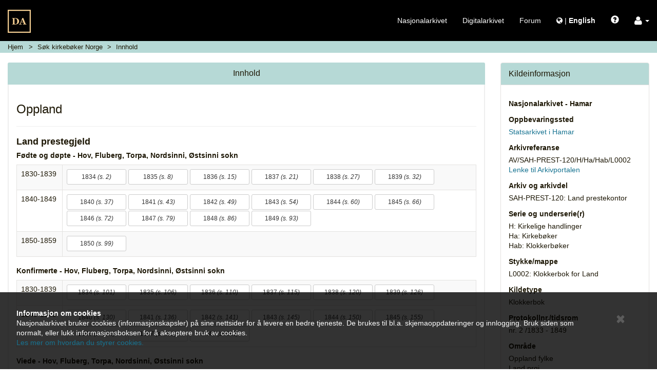

--- FILE ---
content_type: text/html; charset=UTF-8
request_url: https://media.digitalarkivet.no/kb/contents/8979
body_size: 6945
content:


<!DOCTYPE html>
<html class="no-js" xmlns="http://www.w3.org/1999/xhtml" xml:lang="no" lang="no">
	<head>

		<!-- Cookiebot -->
		<!--<script id="Cookiebot" src="https://consent.cookiebot.com/uc.js" data-cbid="5622f35b-566a-4a66-9056-cddb1e043974" data-blockingmode="auto" type="text/javascript"></script>-->

		<!-- Google Tag Manager -->
		<script>(function(w,d,s,l,i){w[l]=w[l]||[];w[l].push({'gtm.start':
		new Date().getTime(),event:'gtm.js'});var f=d.getElementsByTagName(s)[0],
		j=d.createElement(s),dl=l!='dataLayer'?'&l='+l:'';j.async=true;j.src=
		'https://www.googletagmanager.com/gtm.js?id='+i+dl;f.parentNode.insertBefore(j,f);
		})(window,document,'script','dataLayer','GTM-N6ZXZ22');</script>
		<!-- End Google Tag Manager -->
		<meta charset="UTF-8" />
		<meta http-equiv="X-UA-Compatible" content="IE=edge" />
		<meta name="viewport" content="width=device-width, initial-scale=1, maximum-scale=1, user-scalable=no" />

		<link rel="apple-touch-icon" sizes="180x180" href="https://media.digitalarkivet.no/assets/img/favicon/apple-touch-icon.png">
		<link rel="icon" type="image/png" sizes="32x32" href="https://media.digitalarkivet.no/assets/img/favicon/favicon-32x32.png">
		<link rel="icon" type="image/png" sizes="16x16" href="https://media.digitalarkivet.no/assets/img/favicon/favicon-16x16.png">
		<link rel="manifest" href="https://media.digitalarkivet.no/assets/img/favicon/site.webmanifest">
		<link rel="mask-icon" href="https://media.digitalarkivet.no/assets/img/favicon/safari-pinned-tab.svg" color="#f4ce92">
		<meta name="msapplication-TileColor" content="#f4ce92">
		<meta name="theme-color" content="#ffffff">

		
		<meta property="og:image" content="https://media.digitalarkivet.no/assets/img/logo_da.png" />
		<meta property="og:type" content="website" />
		<meta property="og:url" content="https://media.digitalarkivet.no/kb/contents/8979" />
		<meta property="og:title" content="Skanna arkiver - Nasjonalarkivet" />
		<meta property="twitter:url" content="https://media.digitalarkivet.no/kb/contents/8979" />
		<meta property="twitter:title" content="Skanna arkiver - Nasjonalarkivet" />


		<link type="text/css" rel="stylesheet" href="https://media.digitalarkivet.no/assets/build/libs-702e6e72c5.css">
		<link type="text/css" rel="stylesheet" href="https://media.digitalarkivet.no/assets/build/stylesheet-3478b4d73f.css">

		<title>Innhold for Klokkerbok For Land Prestegjeld 1833-1849 (0536P) - Skanna arkiver - Nasjonalarkivet</title>

		<script>
			var _baseUrl = 'https://media.digitalarkivet.no';
			var _loginUrl = 'https://login.digitalarkivet.no/login?back_to=657dda11b5df553e79a1d786c049a575b8ba9de7443567a016f246c9e2be9df7https%3A%2F%2Fmedia.digitalarkivet.no%2Fkb%2Fcontents%2F8979';
			var _legacyMode = false;
			var _isIndexing = false;
			var _clipboardSettings = {};

			var _i18n = {
				'dialog': {
					'default_title': 'Digitalarkivet',
					'confirmation_title': 'Er du sikker?',
					'ok_button': 'Ok',
					'cancel_button': 'Avbryt',
					'errors_present_title': 'Feilmelding',
					'confirmed': 'Bekreftet!',
				},
				'indexing': {
					'confirm_indexing': 'Bekreft indeksering',
					'confirm_indexing_message': 'Bekreft at du ønsker å indeksere verdier som er ikke tillatt',
					'confirm_delete_interval': 'Bekreft slett intervall',
					'confirm_delete_interval_message': 'Bekreft at du vil nullstille alle indekseringsverdier',
					'set_source_page_number': 'Sett nytt sekvensnummer (kildeside)',
					'number_required': 'Sekvensnummer må være et heltall',
					'toggle_restriction_lock': 'Du endrer nå låsing av restriksjoner for denne raden. Fortsette?',
					'saved': 'Lagret',
					'error': 'Oops! Noe gikk galt. Prøv igjen senere.',
				},
				'ui': {
					'get_access_error': 'Feil ved forespørsel',
					'network_error': 'ui.network_error',
					'lsak': {
						'title': 'Selvvalgte saker fra Landssvikarkivet',
						'active_access_start': 'Du har ',
						'active_access_end': ' aktiv(e) tilgang(er). Antallet nye kilder du har tilgang til nå er ',
						'max_active_access_reached': 'Du har brukt opp kvoten og kan tidligst be om tilgang til flere saker ',
						'expiration_date': 'Utløpsdato',
						'sources': 'Landssviksaker',
					}
				},
			};

			/**
			 * Function that removes class "no-js" from <html> to know that
			 * javascript is on -- is executed early (e.g. before jQuery) to avoid
			 * css "display flash".
			 */
			(function()
				{
					var classes = document.documentElement.className;
					document.documentElement.className = classes.replace('no-js', '');
				}
			)();
		</script>
	</head>

	<body >
		<!-- Google Tag Manager (noscript) -->
		<noscript><iframe src="https://www.googletagmanager.com/ns.html?id=GTM-N6ZXZ22"
		height="0" width="0" style="display:none;visibility:hidden"></iframe></noscript>
		<!-- End Google Tag Manager (noscript) -->
		<nav id="global-navigation" class="navbar navbar-inverse  navbar-fixed-top ">
					<div class="container-fluid">
				<!-- Brand and toggle get grouped for better mobile display -->
				<div class="navbar-header">

					<button type="button" class="navbar-toggle global-menu-toggle" title="Vis/skjul navigering">
						<span aria-hidden="true" class="menu-open-content">
							<span class="menu-button-text">Lukk</span>
							<span class="icon-bar"></span>
							<span class="icon-bar"></span>
							<span class="icon-bar"></span>
						</span>

						<span class="menu-closed-content">
							<span class="menu-button-text">Meny</span>
							<span class="icon-bar"></span>
							<span class="icon-bar"></span>
							<span class="icon-bar"></span>
						</span>
					</button>
					<a class="navbar-brand" href="https://media.digitalarkivet.no/"><img src="https://media.digitalarkivet.no/assets/img/logo.svg" alt="Skanna arkiver - Nasjonalarkivet"></a>
				</div><!-- END .navbar-header -->

				<!-- Collect the nav links, forms, and other content for toggling -->
				<div class="collapse navbar-collapse" id="collapsible_nav">
					<ul class="nav navbar-nav  navbar-right">
						<li><a href="https://arkivverket.no">Nasjonalarkivet</a></li>
						<li><a href="https://digitalarkivet.no">Digitalarkivet</a></li>
						<li class="hidden-sm"><a href="https://forum.arkivverket.no/">Forum</a></li>
												<li>
							<a href="https://media.digitalarkivet.no/en/kb/contents/8979" class="no-underline">
								<i class="fa fa-globe" aria-hidden="true"></i> <span class="no-underline">|</span> <span class="underline" id="language-menu"><strong>English </strong></span>
							</a>
						</li>
						<li class="visible-xs-block"><a href="https://digitalarkivet.no/newest?format=scan">Siste publiserte</a></li>
 						<li class="visible-xs-block"><a href="https://arkivverket.no">Veiledninger</a></li>
						<li><a href="#" id="openHelp" class="js-only" data-toggle="modal" data-target="help" title="Hjelp"><span class="glyphicon glyphicon-question-sign" aria-hidden="true"></span></a></li>
						<li class="dropdown">
							<a role="button" href="#" class="dropdown-toggle no-underline" data-toggle="dropdown"><i class="fa fa-user fa-lg" aria-hidden="true"></i>  <b class="caret"></b></a>
							<ul class="dropdown-menu">
																	<li><a class="inner-dropdown" href="https://login.digitalarkivet.no/login?back_to=657dda11b5df553e79a1d786c049a575b8ba9de7443567a016f246c9e2be9df7https%3A%2F%2Fmedia.digitalarkivet.no%2Fkb%2Fcontents%2F8979">Logg inn</a></li>
									<li><a class="inner-dropdown" href="https://login.digitalarkivet.no/register">Opprett brukerkonto</a></li>
															</ul>
						</li>
					</ul>
				</div><!-- /.navbar-collapse -->
			</div><!-- /.container-fluid -->
		</nav>

				<div id="ieWarning" style="display: none;">
				<div class="alert-dismissable" role="alert">
					<button type="button" class="close" data-dismiss="alert"><span aria-hidden="true" class=" btn-lg glyphicon glyphicon-remove"></span><span class="sr-only">Lukk</span></button>
					<strong>Internet Explorer støttes ikke lenger</strong><br />
					Takk for at du bruker tjenesten vår. Internet Explorer er i ferd med å bli en utdatert nettleser, og vi vil ikke tilpasse videreutvikling til denne. Derfor bør du bruke Chrome, Safari, Microsoft Edge eller Firefox for å få en bedre brukeropplevelse.					<br /><a href="https://nettvett.no/slik-endrer-du-standard-nettleser-i-windows-10/">Her kommer de beste oppskriftene til hvordan du kan bytte og/eller oppgradere din maskin.</a>
				</div>
		</div>
		<div  class="container-fluid main-container ">
			
<nav class="breadcrumb-container row hidden-print">
	<ol class="breadcrumb">
		<li class="home-crumb">
			<a href="https://media.digitalarkivet.no/">Hjem</a>
		</li>

														<li class="search-crumb ">
																					<a href="https://media.digitalarkivet.no/kb/browse" data-update="href-search" data-parent="ui.kb_g_search">
							
						
													<span class="breadcrumb-text" data-type="ui.kb_g_search">
																	Søk kirkebøker Norge															</span>
						
													</a>
											</li>
																<li class="content-crumb active">
						
													<span class="breadcrumb-text" data-type="ui.content">
																	Innhold															</span>
						
											</li>
										</ol>
</nav>
	 <div class="row" id="kb_content">
		<div class="col-md-9">
			<div class="panel panel-highlighted">
				<div class="panel-heading">
					<div class="panel-title">
						Innhold					</div>
				</div>
				<div class="panel-body searchresult">
											<h3>Oppland</h3><hr />
										<h4>Land prestegjeld</h4>

					<div>
												<h5>Fødte og døpte - Hov, Fluberg, Torpa, Nordsinni, Østsinni sokn</h5>

						<table class="table table-bordered table-striped">
														<tr>
								<td class="w10">1830-1839</td>
								<td>
								
								<a class="btn btn-default btn-sm " title="Kirkebokside"  style="margin-bottom: 2px; min-width: 116px;" href="https://media.digitalarkivet.no/view/8979/2">
									1834 <em>(s. 2)</em>								</a>

								
								<a class="btn btn-default btn-sm " title="Kirkebokside"  style="margin-bottom: 2px; min-width: 116px;" href="https://media.digitalarkivet.no/view/8979/8">
									1835 <em>(s. 8)</em>								</a>

								
								<a class="btn btn-default btn-sm " title="Kirkebokside"  style="margin-bottom: 2px; min-width: 116px;" href="https://media.digitalarkivet.no/view/8979/16">
									1836 <em>(s. 15)</em>								</a>

								
								<a class="btn btn-default btn-sm " title="Kirkebokside"  style="margin-bottom: 2px; min-width: 116px;" href="https://media.digitalarkivet.no/view/8979/22">
									1837 <em>(s. 21)</em>								</a>

								
								<a class="btn btn-default btn-sm " title="Kirkebokside"  style="margin-bottom: 2px; min-width: 116px;" href="https://media.digitalarkivet.no/view/8979/28">
									1838 <em>(s. 27)</em>								</a>

								
								<a class="btn btn-default btn-sm " title="Kirkebokside"  style="margin-bottom: 2px; min-width: 116px;" href="https://media.digitalarkivet.no/view/8979/33">
									1839 <em>(s. 32)</em>								</a>

																</td>
							</tr>
														<tr>
								<td class="w10">1840-1849</td>
								<td>
								
								<a class="btn btn-default btn-sm " title="Kirkebokside"  style="margin-bottom: 2px; min-width: 116px;" href="https://media.digitalarkivet.no/view/8979/38">
									1840 <em>(s. 37)</em>								</a>

								
								<a class="btn btn-default btn-sm " title="Kirkebokside"  style="margin-bottom: 2px; min-width: 116px;" href="https://media.digitalarkivet.no/view/8979/44">
									1841 <em>(s. 43)</em>								</a>

								
								<a class="btn btn-default btn-sm " title="Kirkebokside"  style="margin-bottom: 2px; min-width: 116px;" href="https://media.digitalarkivet.no/view/8979/50">
									1842 <em>(s. 49)</em>								</a>

								
								<a class="btn btn-default btn-sm " title="Kirkebokside"  style="margin-bottom: 2px; min-width: 116px;" href="https://media.digitalarkivet.no/view/8979/56">
									1843 <em>(s. 54)</em>								</a>

								
								<a class="btn btn-default btn-sm " title="Kirkebokside"  style="margin-bottom: 2px; min-width: 116px;" href="https://media.digitalarkivet.no/view/8979/62">
									1844 <em>(s. 60)</em>								</a>

								
								<a class="btn btn-default btn-sm " title="Kirkebokside"  style="margin-bottom: 2px; min-width: 116px;" href="https://media.digitalarkivet.no/view/8979/68">
									1845 <em>(s. 66)</em>								</a>

								
								<a class="btn btn-default btn-sm " title="Kirkebokside"  style="margin-bottom: 2px; min-width: 116px;" href="https://media.digitalarkivet.no/view/8979/74">
									1846 <em>(s. 72)</em>								</a>

								
								<a class="btn btn-default btn-sm " title="Kirkebokside"  style="margin-bottom: 2px; min-width: 116px;" href="https://media.digitalarkivet.no/view/8979/81">
									1847 <em>(s. 79)</em>								</a>

								
								<a class="btn btn-default btn-sm " title="Kirkebokside"  style="margin-bottom: 2px; min-width: 116px;" href="https://media.digitalarkivet.no/view/8979/88">
									1848 <em>(s. 86)</em>								</a>

								
								<a class="btn btn-default btn-sm " title="Kirkebokside"  style="margin-bottom: 2px; min-width: 116px;" href="https://media.digitalarkivet.no/view/8979/95">
									1849 <em>(s. 93)</em>								</a>

																</td>
							</tr>
														<tr>
								<td class="w10">1850-1859</td>
								<td>
								
								<a class="btn btn-default btn-sm " title="Kirkebokside"  style="margin-bottom: 2px; min-width: 116px;" href="https://media.digitalarkivet.no/view/8979/101">
									1850 <em>(s. 99)</em>								</a>

																</td>
							</tr>
													</table>
												<h5>Konfirmerte - Hov, Fluberg, Torpa, Nordsinni, Østsinni sokn</h5>

						<table class="table table-bordered table-striped">
														<tr>
								<td class="w10">1830-1839</td>
								<td>
								
								<a class="btn btn-default btn-sm " title="Kirkebokside"  style="margin-bottom: 2px; min-width: 116px;" href="https://media.digitalarkivet.no/view/8979/103">
									1834 <em>(s. 101)</em>								</a>

								
								<a class="btn btn-default btn-sm " title="Kirkebokside"  style="margin-bottom: 2px; min-width: 116px;" href="https://media.digitalarkivet.no/view/8979/108">
									1835 <em>(s. 106)</em>								</a>

								
								<a class="btn btn-default btn-sm " title="Kirkebokside"  style="margin-bottom: 2px; min-width: 116px;" href="https://media.digitalarkivet.no/view/8979/112">
									1836 <em>(s. 110)</em>								</a>

								
								<a class="btn btn-default btn-sm " title="Kirkebokside"  style="margin-bottom: 2px; min-width: 116px;" href="https://media.digitalarkivet.no/view/8979/117">
									1837 <em>(s. 115)</em>								</a>

								
								<a class="btn btn-default btn-sm " title="Kirkebokside"  style="margin-bottom: 2px; min-width: 116px;" href="https://media.digitalarkivet.no/view/8979/122">
									1838 <em>(s. 120)</em>								</a>

								
								<a class="btn btn-default btn-sm " title="Kirkebokside"  style="margin-bottom: 2px; min-width: 116px;" href="https://media.digitalarkivet.no/view/8979/128">
									1839 <em>(s. 126)</em>								</a>

																</td>
							</tr>
														<tr>
								<td class="w10">1840-1849</td>
								<td>
								
								<a class="btn btn-default btn-sm " title="Kirkebokside"  style="margin-bottom: 2px; min-width: 116px;" href="https://media.digitalarkivet.no/view/8979/132">
									1840 <em>(s. 130)</em>								</a>

								
								<a class="btn btn-default btn-sm " title="Kirkebokside"  style="margin-bottom: 2px; min-width: 116px;" href="https://media.digitalarkivet.no/view/8979/138">
									1841 <em>(s. 136)</em>								</a>

								
								<a class="btn btn-default btn-sm " title="Kirkebokside"  style="margin-bottom: 2px; min-width: 116px;" href="https://media.digitalarkivet.no/view/8979/143">
									1842 <em>(s. 141)</em>								</a>

								
								<a class="btn btn-default btn-sm " title="Kirkebokside"  style="margin-bottom: 2px; min-width: 116px;" href="https://media.digitalarkivet.no/view/8979/147">
									1843 <em>(s. 145)</em>								</a>

								
								<a class="btn btn-default btn-sm " title="Kirkebokside"  style="margin-bottom: 2px; min-width: 116px;" href="https://media.digitalarkivet.no/view/8979/152">
									1844 <em>(s. 150)</em>								</a>

								
								<a class="btn btn-default btn-sm " title="Kirkebokside"  style="margin-bottom: 2px; min-width: 116px;" href="https://media.digitalarkivet.no/view/8979/157">
									1845 <em>(s. 155)</em>								</a>

								
								<a class="btn btn-default btn-sm " title="Kirkebokside"  style="margin-bottom: 2px; min-width: 116px;" href="https://media.digitalarkivet.no/view/8979/208">
									1846 <em>(s. 206)</em>								</a>

								
								<a class="btn btn-default btn-sm " title="Kirkebokside"  style="margin-bottom: 2px; min-width: 116px;" href="https://media.digitalarkivet.no/view/8979/211">
									1847 <em>(s. 209)</em>								</a>

								
								<a class="btn btn-default btn-sm " title="Kirkebokside"  style="margin-bottom: 2px; min-width: 116px;" href="https://media.digitalarkivet.no/view/8979/214">
									1848 <em>(s. 212)</em>								</a>

																</td>
							</tr>
													</table>
												<h5>Viede - Hov, Fluberg, Torpa, Nordsinni, Østsinni sokn</h5>

						<table class="table table-bordered table-striped">
														<tr>
								<td class="w10">1830-1839</td>
								<td>
								
								<a class="btn btn-default btn-sm " title="Kirkebokside"  style="margin-bottom: 2px; min-width: 116px;" href="https://media.digitalarkivet.no/view/8979/163">
									1834 <em>(s. 161)</em>								</a>

								
								<a class="btn btn-default btn-sm " title="Kirkebokside"  style="margin-bottom: 2px; min-width: 116px;" href="https://media.digitalarkivet.no/view/8979/165">
									1835 <em>(s. 163)</em>								</a>

								
								<a class="btn btn-default btn-sm " title="Kirkebokside"  style="margin-bottom: 2px; min-width: 116px;" href="https://media.digitalarkivet.no/view/8979/168">
									1836 <em>(s. 166)</em>								</a>

								
								<a class="btn btn-default btn-sm " title="Kirkebokside"  style="margin-bottom: 2px; min-width: 116px;" href="https://media.digitalarkivet.no/view/8979/171">
									1837 <em>(s. 169)</em>								</a>

								
								<a class="btn btn-default btn-sm " title="Kirkebokside"  style="margin-bottom: 2px; min-width: 116px;" href="https://media.digitalarkivet.no/view/8979/174">
									1838 <em>(s. 172)</em>								</a>

								
								<a class="btn btn-default btn-sm " title="Kirkebokside"  style="margin-bottom: 2px; min-width: 116px;" href="https://media.digitalarkivet.no/view/8979/176">
									1839 <em>(s. 174)</em>								</a>

																</td>
							</tr>
														<tr>
								<td class="w10">1840-1849</td>
								<td>
								
								<a class="btn btn-default btn-sm " title="Kirkebokside"  style="margin-bottom: 2px; min-width: 116px;" href="https://media.digitalarkivet.no/view/8979/178">
									1840 <em>(s. 176)</em>								</a>

								
								<a class="btn btn-default btn-sm " title="Kirkebokside"  style="margin-bottom: 2px; min-width: 116px;" href="https://media.digitalarkivet.no/view/8979/181">
									1841 <em>(s. 179)</em>								</a>

								
								<a class="btn btn-default btn-sm " title="Kirkebokside"  style="margin-bottom: 2px; min-width: 116px;" href="https://media.digitalarkivet.no/view/8979/183">
									1842 <em>(s. 181)</em>								</a>

								
								<a class="btn btn-default btn-sm " title="Kirkebokside"  style="margin-bottom: 2px; min-width: 116px;" href="https://media.digitalarkivet.no/view/8979/186">
									1843 <em>(s. 184)</em>								</a>

								
								<a class="btn btn-default btn-sm " title="Kirkebokside"  style="margin-bottom: 2px; min-width: 116px;" href="https://media.digitalarkivet.no/view/8979/189">
									1844 <em>(s. 187)</em>								</a>

								
								<a class="btn btn-default btn-sm " title="Kirkebokside"  style="margin-bottom: 2px; min-width: 116px;" href="https://media.digitalarkivet.no/view/8979/192">
									1845 <em>(s. 190)</em>								</a>

								
								<a class="btn btn-default btn-sm " title="Kirkebokside"  style="margin-bottom: 2px; min-width: 116px;" href="https://media.digitalarkivet.no/view/8979/196">
									1846 <em>(s. 194)</em>								</a>

								
								<a class="btn btn-default btn-sm " title="Kirkebokside"  style="margin-bottom: 2px; min-width: 116px;" href="https://media.digitalarkivet.no/view/8979/199">
									1847 <em>(s. 197)</em>								</a>

								
								<a class="btn btn-default btn-sm " title="Kirkebokside"  style="margin-bottom: 2px; min-width: 116px;" href="https://media.digitalarkivet.no/view/8979/202">
									1848 <em>(s. 200)</em>								</a>

								
								<a class="btn btn-default btn-sm " title="Kirkebokside"  style="margin-bottom: 2px; min-width: 116px;" href="https://media.digitalarkivet.no/view/8979/205">
									1849 <em>(s. 203)</em>								</a>

																</td>
							</tr>
													</table>
												<h5>Døde og begravede - Hov, Fluberg, Torpa, Nordsinni, Østsinni sokn</h5>

						<table class="table table-bordered table-striped">
														<tr>
								<td class="w10">1830-1839</td>
								<td>
								
								<a class="btn btn-default btn-sm " title="Kirkebokside"  style="margin-bottom: 2px; min-width: 116px;" href="https://media.digitalarkivet.no/view/8979/222">
									1834 <em>(s. 221)</em>								</a>

								
								<a class="btn btn-default btn-sm " title="Kirkebokside"  style="margin-bottom: 2px; min-width: 116px;" href="https://media.digitalarkivet.no/view/8979/224">
									1835 <em>(s. 223)</em>								</a>

								
								<a class="btn btn-default btn-sm " title="Kirkebokside"  style="margin-bottom: 2px; min-width: 116px;" href="https://media.digitalarkivet.no/view/8979/227">
									1836 <em>(s. 226)</em>								</a>

								
								<a class="btn btn-default btn-sm " title="Kirkebokside"  style="margin-bottom: 2px; min-width: 116px;" href="https://media.digitalarkivet.no/view/8979/229">
									1837 <em>(s. 228)</em>								</a>

								
								<a class="btn btn-default btn-sm " title="Kirkebokside"  style="margin-bottom: 2px; min-width: 116px;" href="https://media.digitalarkivet.no/view/8979/233">
									1838 <em>(s. 232)</em>								</a>

								
								<a class="btn btn-default btn-sm " title="Kirkebokside"  style="margin-bottom: 2px; min-width: 116px;" href="https://media.digitalarkivet.no/view/8979/237">
									1839 <em>(s. 236)</em>								</a>

																</td>
							</tr>
														<tr>
								<td class="w10">1840-1849</td>
								<td>
								
								<a class="btn btn-default btn-sm " title="Kirkebokside"  style="margin-bottom: 2px; min-width: 116px;" href="https://media.digitalarkivet.no/view/8979/239">
									1840 <em>(s. 238)</em>								</a>

								
								<a class="btn btn-default btn-sm " title="Kirkebokside"  style="margin-bottom: 2px; min-width: 116px;" href="https://media.digitalarkivet.no/view/8979/242">
									1841 <em>(s. 241)</em>								</a>

								
								<a class="btn btn-default btn-sm " title="Kirkebokside"  style="margin-bottom: 2px; min-width: 116px;" href="https://media.digitalarkivet.no/view/8979/245">
									1842 <em>(s. 244)</em>								</a>

								
								<a class="btn btn-default btn-sm " title="Kirkebokside"  style="margin-bottom: 2px; min-width: 116px;" href="https://media.digitalarkivet.no/view/8979/248">
									1843 <em>(s. 247)</em>								</a>

								
								<a class="btn btn-default btn-sm " title="Kirkebokside"  style="margin-bottom: 2px; min-width: 116px;" href="https://media.digitalarkivet.no/view/8979/250">
									1844 <em>(s. 249)</em>								</a>

								
								<a class="btn btn-default btn-sm " title="Kirkebokside"  style="margin-bottom: 2px; min-width: 116px;" href="https://media.digitalarkivet.no/view/8979/253">
									1845 <em>(s. 252)</em>								</a>

								
								<a class="btn btn-default btn-sm " title="Kirkebokside"  style="margin-bottom: 2px; min-width: 116px;" href="https://media.digitalarkivet.no/view/8979/255">
									1846 <em>(s. 254)</em>								</a>

								
								<a class="btn btn-default btn-sm " title="Kirkebokside"  style="margin-bottom: 2px; min-width: 116px;" href="https://media.digitalarkivet.no/view/8979/258">
									1847 <em>(s. 257)</em>								</a>

								
								<a class="btn btn-default btn-sm " title="Kirkebokside"  style="margin-bottom: 2px; min-width: 116px;" href="https://media.digitalarkivet.no/view/8979/261">
									1848 <em>(s. 260)</em>								</a>

								
								<a class="btn btn-default btn-sm " title="Kirkebokside"  style="margin-bottom: 2px; min-width: 116px;" href="https://media.digitalarkivet.no/view/8979/263">
									1849 <em>(s. 262)</em>								</a>

																</td>
							</tr>
													</table>
												<h5>Innflyttede - Hov, Fluberg, Torpa, Nordsinni, Østsinni sokn</h5>

						<table class="table table-bordered table-striped">
														<tr>
								<td class="w10">1840-1849</td>
								<td>
								
								<a class="btn btn-default btn-sm " title="Kirkebokside"  style="margin-bottom: 2px; min-width: 116px;" href="https://media.digitalarkivet.no/view/8979/220">
									1847-1849 <em>(s. 219)</em>								</a>

																</td>
							</tr>
													</table>
												<h5>Utflyttede - Hov, Fluberg, Torpa, Nordsinni, Østsinni sokn</h5>

						<table class="table table-bordered table-striped">
														<tr>
								<td class="w10">1830-1839</td>
								<td>
								
								<a class="btn btn-default btn-sm " title="Kirkebokside"  style="margin-bottom: 2px; min-width: 116px;" href="https://media.digitalarkivet.no/view/8979/268">
									1834-1848 <em>(s. 267)</em>								</a>

								
								<a class="btn btn-default btn-sm " title="Kirkebokside"  style="margin-bottom: 2px; min-width: 116px;" href="https://media.digitalarkivet.no/view/8979/270">
									1835 <em>(s. 268)</em>								</a>

																</td>
							</tr>
														<tr>
								<td class="w10">1840-1849</td>
								<td>
								
								<a class="btn btn-default btn-sm " title="Kirkebokside"  style="margin-bottom: 2px; min-width: 116px;" href="https://media.digitalarkivet.no/view/8979/269">
									1845 <em>(s. 267)</em>								</a>

								
								<a class="btn btn-default btn-sm " title="Kirkebokside"  style="margin-bottom: 2px; min-width: 116px;" href="https://media.digitalarkivet.no/view/8979/267">
									1843-1849 <em>(s. 266)</em>								</a>

								
								<a class="btn btn-default btn-sm " title="Kirkebokside"  style="margin-bottom: 2px; min-width: 116px;" href="https://media.digitalarkivet.no/view/8979/265">
									1844-1846 <em>(s. 264)</em>								</a>

								
								<a class="btn btn-default btn-sm " title="Kirkebokside"  style="margin-bottom: 2px; min-width: 116px;" href="https://media.digitalarkivet.no/view/8979/266">
									1846-1848 <em>(s. 265)</em>								</a>

																</td>
							</tr>
													</table>
												<h5>Inn- og utflyttede - Hov, Fluberg, Torpa, Nordsinni, Østsinni sokn</h5>

						<table class="table table-bordered table-striped">
														<tr>
								<td class="w10">1830-1839</td>
								<td>
								
								<a class="btn btn-default btn-sm " title="Kirkebokside"  style="margin-bottom: 2px; min-width: 116px;" href="https://media.digitalarkivet.no/view/8979/271">
									1835-1836 <em>(s. 270)</em>								</a>

								
								<a class="btn btn-default btn-sm " title="Kirkebokside"  style="margin-bottom: 2px; min-width: 116px;" href="https://media.digitalarkivet.no/view/8979/272">
									1836 <em>(s. 271)</em>								</a>

								
								<a class="btn btn-default btn-sm " title="Kirkebokside"  style="margin-bottom: 2px; min-width: 116px;" href="https://media.digitalarkivet.no/view/8979/273">
									1837-1838 <em>(s. 272)</em>								</a>

								
								<a class="btn btn-default btn-sm " title="Kirkebokside"  style="margin-bottom: 2px; min-width: 116px;" href="https://media.digitalarkivet.no/view/8979/274">
									1839 <em>(s. 273)</em>								</a>

																</td>
							</tr>
														<tr>
								<td class="w10">1840-1849</td>
								<td>
								
								<a class="btn btn-default btn-sm " title="Kirkebokside"  style="margin-bottom: 2px; min-width: 116px;" href="https://media.digitalarkivet.no/view/8979/275">
									1840 <em>(s. 274)</em>								</a>

								
								<a class="btn btn-default btn-sm " title="Kirkebokside"  style="margin-bottom: 2px; min-width: 116px;" href="https://media.digitalarkivet.no/view/8979/276">
									1841 <em>(s. 275)</em>								</a>

								
								<a class="btn btn-default btn-sm " title="Kirkebokside"  style="margin-bottom: 2px; min-width: 116px;" href="https://media.digitalarkivet.no/view/8979/277">
									1842 <em>(s. 276)</em>								</a>

								
								<a class="btn btn-default btn-sm " title="Kirkebokside"  style="margin-bottom: 2px; min-width: 116px;" href="https://media.digitalarkivet.no/view/8979/278">
									1842-1846 <em>(s. 277)</em>								</a>

																</td>
							</tr>
													</table>
												<h5>Løst vedlegg - Hov, Fluberg, Torpa, Nordsinni, Østsinni sokn</h5>

						<table class="table table-bordered table-striped">
														<tr>
								<td class="w10">1880-1889</td>
								<td>
								
								<a class="btn btn-default btn-sm " title="Kirkebokside"  style="margin-bottom: 2px; min-width: 116px;" href="https://media.digitalarkivet.no/view/8979/14">
									1889 <em>(s. 14)</em>								</a>

																</td>
							</tr>
													</table>
												<h5>Notatside - Hov, Fluberg, Torpa, Nordsinni, Østsinni sokn</h5>

						<table class="table table-bordered table-striped">
														<tr>
								<td class="w10">1830-1839</td>
								<td>
								
								<a class="btn btn-default btn-sm " title="Kirkebokside"  style="margin-bottom: 2px; min-width: 116px;" href="https://media.digitalarkivet.no/view/8979/279">
									1836-1848 <em>(s. 278)</em>								</a>

																</td>
							</tr>
														<tr>
								<td class="w10">1840-1849</td>
								<td>
								
								<a class="btn btn-default btn-sm " title="Kirkebokside"  style="margin-bottom: 2px; min-width: 116px;" href="https://media.digitalarkivet.no/view/8979/279">
									1836-1848 <em>(s. 278)</em>								</a>

																</td>
							</tr>
													</table>
												<h5>Andre sidekategorier</h5>

						<table class="table table-bordered table-striped">
														<tr>
								<td class="w10">Etikett, tittel-, innholdsside</td>
								<td>
								
								<a class="btn btn-default btn-sm " title="Kirkebokside"  style="margin-bottom: 2px; min-width: 116px;" href="https://media.digitalarkivet.no/view/8979/1">
									Etikett, tittel-, innholdsside								</a>

																</td>
							</tr>
														<tr>
								<td class="w10">Blank side</td>
								<td>
								
								<a class="btn btn-default btn-sm " title="Kirkebokside"  style="margin-bottom: 2px; min-width: 116px;" href="https://media.digitalarkivet.no/view/8979/102">
									Side 100								</a>

																</td>
							</tr>
													</table>
											</div>

				</div>
			</div>
		</div>

		<div class="col-md-3">
			<div class="panel panel-default">
				<div class="panel-heading">
					<div class="panel-title">Kildeinformasjon</div>
				</div>
				<div class="panel-body source-info">
						<label class="clipboard-meta">Nasjonalarkivet - Hamar</label>

	
	<label class="clipboard-meta" data-originalId="location">Oppbevaringssted</label>
	<a href="https://www.digitalarkivet.no/actors/5/nasjonalarkivet---hamar">
		<span class="clipboard-meta clipboard-tab" data-originalId="location">
			Statsarkivet i Hamar		</span>
	</a>

<label class="clipboard-meta" data-originalId="archives-ref">Arkivreferanse</label>

						<span class="clipboard-meta clipboard-tab" data-originalId="archives-ref">AV/SAH-PREST-120/H/Ha/Hab/L0002</span><br>
							<a class="clipboard-meta" href="https://www.arkivportalen.no/entity/68b8c560-1fe7-48c7-ae74-67b27f17e44a">Lenke til Arkivportalen</a><br>
			
						

<label class="clipboard-meta" data-originalId="archive">Arkiv og arkivdel</label>
<span class="clipboard-meta clipboard-tab" data-originalId="archive">
			SAH-PREST-120: Land prestekontor	</span><br>

	
<label class="clipboard-meta" data-originalId="series">Serie og underserie(r)</label>
			<span class="clipboard-meta clipboard-tab" data-originalId="series">H: Kirkelige handlinger</span><br>
			<span class="clipboard-meta clipboard-tab" data-originalId="series">Ha: Kirkebøker</span><br>
			<span class="clipboard-meta clipboard-tab" data-originalId="series">Hab: Klokkerbøker</span><br>
	
<label class="clipboard-meta" data-originalId="folder">Stykke/mappe</label>
    		<span class="clipboard-meta clipboard-tab" data-originalId="folder">L0002: Klokkerbok for Land</span><br>
	    
<label class="clipboard-meta" data-originalId="sourcetype">Kildetype</label>
<span class="clipboard-meta clipboard-tab" data-originalId="sourcetype">Klokkerbok</span>

<label class="clipboard-meta" data-originalId="period">Protokollnr./tidsrom</label>
<span class="clipboard-meta clipboard-tab" data-originalId="period">
	nr. 2	/1833 - 1849</span>

<label class="clipboard-meta" data-originalId="area">Område</label>

        	    		<span class="clipboard-meta clipboard-tab" data-originalId="area">Oppland fylke</span><br>
    	    
    
						<span class="clipboard-meta clipboard-tab" data-originalId="area">Land prgj.</span><br>
			
						<span class="clipboard-meta clipboard-tab" data-originalId="area">Hov sokn</span><br>
					<span class="clipboard-meta clipboard-tab" data-originalId="area">Fluberg sokn</span><br>
					<span class="clipboard-meta clipboard-tab" data-originalId="area">Torpa sokn</span><br>
					<span class="clipboard-meta clipboard-tab" data-originalId="area">Nordsinni sokn</span><br>
					<span class="clipboard-meta clipboard-tab" data-originalId="area">Østsinni sokn</span><br>
			
<label class="clipboard-meta" data-originalId="notes">Merknader</label>
<span class="clipboard-meta clipboard-tab" data-originalId="notes">-</span>

<label class="clipboard-meta" data-originalId="tags">Emneknagger</label>
			<span class="label label-default clipboard-meta clipboard-tab" data-originalId="tags">Kirkebøker</span>
			<span class="label label-default clipboard-meta clipboard-tab" data-originalId="tags">Klokkerbøker</span>
			<span class="label label-default clipboard-meta clipboard-tab" data-originalId="tags">Personopplysninger</span>
			<span class="label label-default clipboard-meta clipboard-tab" data-originalId="tags">Fødsel og dåp</span>
			<span class="label label-default clipboard-meta clipboard-tab" data-originalId="tags">Konfirmasjon</span>
			<span class="label label-default clipboard-meta clipboard-tab" data-originalId="tags">Forlovelse, lysning og ekteskap</span>
			<span class="label label-default clipboard-meta clipboard-tab" data-originalId="tags">Død og begravelse</span>
			<span class="label label-default clipboard-meta clipboard-tab" data-originalId="tags">Emigrasjon og flytting</span>
			<span class="label label-default clipboard-meta clipboard-tab" data-originalId="tags">Statlige arkiver</span>
			<span class="label label-default clipboard-meta clipboard-tab" data-originalId="tags">Kirken</span>
	<br/>				</div>
			</div>
		</div>
	</div>
		</div>

		<footer>
	<div class="social-links hidden-print">
		<div class="container">
			<ul>
				<li>
					<a href="https://www.facebook.com/arkivverket"><i class="fa fa-facebook-square" aria-hidden="true"></i> Facebook</a>
				</li>
				<li>
					<a href="https://forum.arkivverket.no"><i class="fa fa-comments" aria-hidden="true"></i> Forum</a>
				</li>
			</ul>
		</div>
	</div>

	<div class="info hidden-print">
		<div class="container">
			<p><span>Digitalarkivet er en tjeneste fra Nasjonalarkivet</span></p>
			<address>
				<p>
					<span class="ssp-light"><a class="ssp-light" href="https://www.digitalarkivet.no/content/contact-da">Kontakt oss</a></span>
				</p>

				<p><span class="ssp-light">Org. nr. 961 181 399</span></p>
			</address>
			<hr>
			<a class="hidden-print" href="https://www.digitalarkivet.no/content/privacy">Personvernerklæring</a>
							- <a class="hidden-print" href="https://uustatus.no/nb/erklaringer/publisert/46bb6f40-b7cb-486f-ba34-3e07acd02301">Tilgjengelighetserklæring</a>
					</div>
	</div>
</footer>
		<div id="cookieWarning" style="display: none;">
			<div class="alert-dismissable" role="alert">
				<button type="button" class="close" data-dismiss="alert"><span aria-hidden="true" class=" btn-lg glyphicon glyphicon-remove"></span><span class="sr-only">Lukk</span></button>
				<strong>Informasjon om cookies</strong><br />
				Nasjonalarkivet bruker cookies (informasjonskapsler) på sine nettsider for å levere en bedre tjeneste. De brukes til bl.a. skjemaoppdateringer og innlogging. Bruk siden som normalt, eller lukk informasjonsboksen for å akseptere bruk av cookies.				<br /><a href="https://www.digitalarkivet.no/content/privacy">Les mer om hvordan du styrer cookies.</a>
			</div>
		</div>

		

		<div id="help" class="modal fade" role="dialog" tabindex="-1">
	<div class="modal-dialog modal-xl">
		<div class="modal-content">
			<div class="modal-header">
				<button type="button" class="close" data-dismiss="modal" aria-hidden="true">&times;</button>
				<h4 class="modal-title">Hjelp</h4>
			</div>
			<div class="modal-body">
				<h4>Generelt</h4>

				<h5>Veiledninger</h5>

				<ul class="list-group">
					<li class="list-group-item">
						<a href="https://www.digitalarkivet.no/content/skanna-arkiver">Veiledninger til skannet materiale</a>
					</li>
				</ul>

				<hr>

				<h5>Symboler</h5>

				<div class="row">
					<div class="col-md-4 col-sm-6 col-xs-12">
						<ul class="list-group">
							<li class="list-group-item">
								<i class="fa fa-2x fa-lock fa-pull-left" aria-describedby="help-symbols-restricted"></i>
								<span id="help-symbols-restricted">Arkivenheten er klausulert på Internett.</span>
							</li>
						</ul>
					</div>

					<div class="col-md-4 col-sm-6 col-xs-12">
						<ul class="list-group">
							<li class="list-group-item">
								<i class="fa fa-2x fa-unlock-alt fa-pull-left" aria-describedby="help-symbols-partially-restricted"></i>
								<span id="help-symbols-partially-restricted">Deler av arkivenheten er klausulert på Internett.</span>
							</li>
						</ul>
					</div>

					<div class="col-md-4 col-sm-6 col-xs-12">
						<ul class="list-group">
							<li class="list-group-item">
								<i class="fa fa-2x fa-unlock fa-pull-left" aria-describedby="help-symbols-restricted-with-access"></i>
								<span id="help-symbols-restricted-with-access">Hele eller deler av arkivenheten er klausulert på Internett.</span>
							</li>
						</ul>
					</div>
				</div>

				<hr>

				<h4>Hurtigtaster</h4>

				<h5>Globale</h5>

				<div class="row">
					<div class="col-md-4 col-sm-6 col-xs-12">
						<ul class="list-group">
							<li class="list-group-item">
								Hjelp								<span class="badge key">h</span>
							</li>
						</ul>
					</div>

					<div class="col-md-4 col-sm-6 col-xs-12">

					</div>

					<div class="col-md-4 col-sm-6 col-xs-12">

					</div>
				</div>

				<hr>

				<h5>Søk</h5>

				<div class="row">
					<div class="col-md-4 col-sm-6 col-xs-12">
						<ul class="list-group">
							<li class="list-group-item">
								Bla fremover								<span class="badge key">&rarr;</span>
								<span class="badge key light">+</span>
								<span class="badge key">shift</span>
							</li>
						</ul>
					</div>

					<div class="col-md-4 col-sm-6 col-xs-12">
						<ul class="list-group">
							<li class="list-group-item">
								Bla bakover								<span class="badge key">&larr;</span>
								<span class="badge key light">+</span>
								<span class="badge key">shift</span>
							</li>
						</ul>
					</div>

					<div class="col-md-4 col-sm-6 col-xs-12">
					</div>
				</div>

				<hr>

				<h5>Bildevisning</h5>

				<div class="row">
					<div class="col-md-4 col-sm-6 col-xs-12">
						<ul class="list-group">
							<li class="list-group-item">
								Bla fremover								<span class="badge key">&rarr;</span>
								<span class="badge key light">+</span>
								<span class="badge key">shift</span>
							</li>
							<li class="list-group-item">
								Bla bakover								<span class="badge key">&larr;</span>
								<span class="badge key light">+</span>
								<span class="badge key">shift</span>
							</li>
							<li class="list-group-item">
								Neste Bilde								<span class="badge key">space</span>
							</li>
							<li class="list-group-item">
								Til bunnen								<span class="badge key">page down</span>
							</li>
							<li class="list-group-item">
								Til toppen								<span class="badge key">page up</span>
							</li>
							<li class="list-group-item">
								Helt til venstre								<span class="badge key">home</span>
							</li>
							<li class="list-group-item">
								Helt til høyre								<span class="badge key">end</span>
							</li>
						</ul>
					</div>

					<div class="col-md-4 col-sm-6 col-xs-12">
						<ul class="list-group">
							<li class="list-group-item">
								Til øverste venstre hjørne								<span class="badge key">ctrl home</span>
							</li>
							<li class="list-group-item">
								Til nederste høyre hjørne								<span class="badge key">ctrl end</span>
							</li>
							<li class="list-group-item">
								Fullskjerm av/på								<span class="badge key">f</span>
							</li>
							<li class="list-group-item">
								Zoom med mus								<span class="badge key">scroll</span>
								<span class="badge key light">+</span>
								<span class="badge key">alt</span>
							</li>
							<li class="list-group-item">
								Endre zoomnivå								<span class="badge key">4</span>
								<span class="badge key">3</span>
								<span class="badge key">2</span>
								<span class="badge key">1</span>
							</li>
							<li class="list-group-item">
								Nullstill zoomnivå								<span class="badge key">0</span>
							</li>
							<li class="list-group-item">
								Nullstill alle bildeinnstillinger								<span class="badge key">x</span>
							</li>
						</ul>
					</div>

					<div class="col-md-4 col-sm-6 col-xs-12">
						<ul class="list-group">
							<li class="list-group-item">
								Rotér bilde								<span class="badge key">r</span>
							</li>
							<li class="list-group-item">
								Vis/skjul verktøylinje								<span class="badge key">t</span>
							</li>
							<li class="list-group-item">
								Vis/skjul sidemeny								<span class="badge key">m</span>
							</li>
							<li class="list-group-item">
								Lenker og deling								<span class="badge key">l</span>
							</li>
							<li class="list-group-item">
								Kildeinformasjon								<span class="badge key">i</span>
							</li>
							<li class="list-group-item">
								Kopier kildeinformasjon til din utklippstavle.								<span class="badge key">k</span>
							</li>
						</ul>
					</div>
				</div>

			</div>
		</div><!-- /.modal-content -->
	</div><!-- /.modal-dialog -->
</div><!-- /.modal -->
		
		
		
		<script src="https://media.digitalarkivet.no/assets/build/libs-39a87a8cb7.js"></script>
		<script src="https://media.digitalarkivet.no/assets/build/init-e624b4a1a7.js"></script>
		
		<script>
			(function(i,s,o,g,r,a,m){i['GoogleAnalyticsObject']=r;i[r]=i[r]||function(){
			(i[r].q=i[r].q||[]).push(arguments)},i[r].l=1*new Date();a=s.createElement(o),
			m=s.getElementsByTagName(o)[0];a.async=1;a.src=g;m.parentNode.insertBefore(a,m)
			})(window,document,'script','//www.google-analytics.com/analytics.js','ga');

			ga('create', 'UA-12852581-3', 'auto');
			ga('send', 'pageview');
		</script>

	</body>
</html>